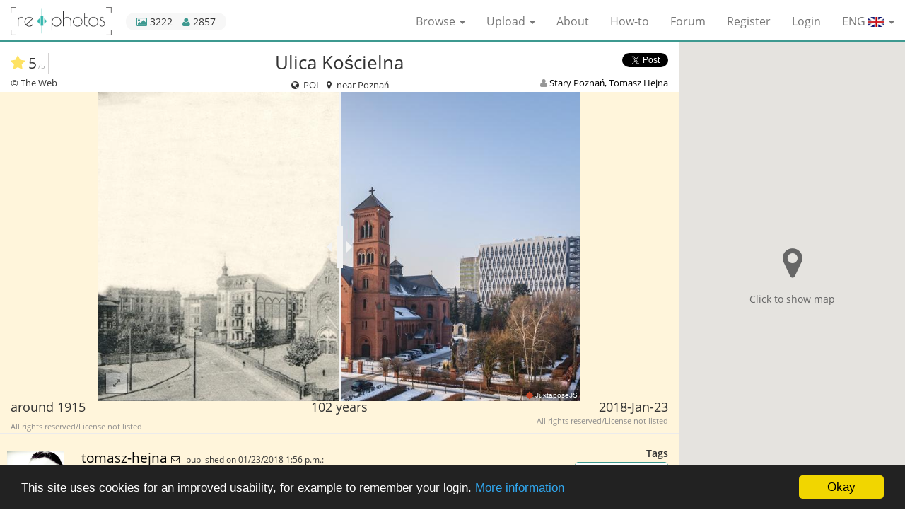

--- FILE ---
content_type: text/html; charset=utf-8
request_url: https://www.re.photos/en/compilation/2225/
body_size: 47425
content:








<!DOCTYPE html>
<html lang="en">
<head>
    <meta charset="utf-8">
    <meta http-equiv="X-UA-Compatible" content="IE=edge">
    <meta name="viewport" content="width=device-width, initial-scale=1">
    <title>Before and After: Ulica Kościelna (1915 & 2018-Jan-23)</title>
    
    <meta name="description" content="Ulica Kościelna, kościół Najświętszego Serca Jezusa i św. Floriana">
    


    <link rel="alternate" href="https://www.re.photos/compilation/2225/" hreflang="x-default">
    
        <link rel="alternate" hreflang="en" href="https://www.re.photos/en/compilation/2225/">
    
        <link rel="alternate" hreflang="de" href="https://www.re.photos/de/compilation/2225/">
    
        <link rel="alternate" hreflang="fr" href="https://www.re.photos/fr/compilation/2225/">
    

    <link rel="shortcut icon" href="https://rephotos.fra1.cdn.digitaloceanspaces.com/static/img/favicon.c387f0705200.png" type="image/png">
    <link rel="icon" href="https://rephotos.fra1.cdn.digitaloceanspaces.com/static/img/favicon.c387f0705200.png" type="image/png">

    <meta property="fb:app_id" content="1170350076350537">
    <meta name="ahrefs-site-verification" content="bb8c33159598a73f07d6b2d19e6cab87104c502f4d3be0e00d3590d6523ab76a">
    
    <link href="https://rephotos.fra1.cdn.digitaloceanspaces.com/static/css/compilation_detail_compiled.d22efc34adf1.css" rel="stylesheet" type="text/css" media="all" />

    
        <meta property="og:type" content="website">
        <meta property="og:url" content="https://www.re.photos/en/compilation/2225/">
        <meta property="og:title" content="Ulica Kościelna | 1915 - 2018-Jan-23">
        <meta property="og:description" content="Ulica Kościelna, kościół Najświętszego Serca Jezusa i św. Floriana">
        <meta property="og:site_name" content="re.photos">
        <meta property="og:image" content="https://rephotos.fra1.cdn.digitaloceanspaces.com/compilations/video-poster/960aed8e-6cf0-447a-9b63-12e64ff1a832.jpg">
        <meta property="og:image:secure_url" content="https://rephotos.fra1.cdn.digitaloceanspaces.com/compilations/video-poster/960aed8e-6cf0-447a-9b63-12e64ff1a832.jpg">
        <meta property="og:image:type" content="image/jpeg">
        <meta property="og:image:width" content="1680">
        <meta property="og:image:height" content="1080">
        <meta property="og:video" content="https://rephotos.fra1.cdn.digitaloceanspaces.com/compilations/video/e3223796-b0ac-4ee2-9fc9-f3d3b0a122dc.mp4">
        <meta property="og:video:secure_url" content="https://rephotos.fra1.cdn.digitaloceanspaces.com/compilations/video/e3223796-b0ac-4ee2-9fc9-f3d3b0a122dc.mp4">
        <meta property="og:video:type" content="video/mp4">
        <meta property="og:video:width" content="1680">
        <meta property="og:video:height" content="1080">
        <meta property="og:locale" content="en_US">
        


        <meta name="twitter:card" content="player">
        <meta name="twitter:site" content="@www_re_photos">
        <meta name="twitter:site:id" content="753984567841660928">
        <meta name="twitter:title" content="Ulica Kościelna | 1915 - 2018-Jan-23">
        <meta name="twitter:description" content="Ulica Kościelna, kościół Najświętszego Serca Jezusa i św. Floriana">
        <meta name="twitter:image" content="https://rephotos.fra1.cdn.digitaloceanspaces.com/compilations/video-poster/1a0f49ae-5fb8-4104-a939-2b52bb43236a.jpg">
        <meta name="twitter:player" content="https://www.re.photos/en/social_media_video/compilation/2225/">
        <meta name="twitter:player:width" content="640">
        <meta name="twitter:player:height" content="480">
        <meta name="twitter:player:stream" content="https://rephotos.fra1.cdn.digitaloceanspaces.com/compilations/video/634cf5bd-40f5-43d2-985c-94271044d416.mp4">
        <meta name="twitter:player:stream:content_type" content="video/mp4 codecs=&quot;avc1.42E01E&quot;">
    


    <link href="https://rephotos.fra1.cdn.digitaloceanspaces.com/static/css/base_compiled.c453565a631d.css" rel="stylesheet" type="text/css" media="all" />

    <!--[if lt IE 9]>
      <script src="https://oss.maxcdn.com/html5shiv/3.7.2/html5shiv.min.js"></script>
      <script src="https://oss.maxcdn.com/respond/1.4.2/respond.min.js"></script>
    <![endif]-->
</head>

<body>

    <!-- Piwik -->
    <script type="text/javascript">
      var _paq = _paq || [];
      _paq.push(['trackPageView']);
      _paq.push(['enableLinkTracking']);
      (function() {
        var u="https://matomo.re.photos/";
        _paq.push(['setTrackerUrl', u+'matomo.php']);
        _paq.push(['setSiteId', 1]);
        var d=document, g=d.createElement('script'), s=d.getElementsByTagName('script')[0];
        g.type='text/javascript'; g.async=true; g.defer=true; g.src=u+'matomo.js'; s.parentNode.insertBefore(g,s);
      })();
    </script>
    <noscript><p><img src="https://matomo.re.photos/matomo.php?idsite=1" style="border:0;" alt="" /></p></noscript>
    <!-- End Piwik Code -->




<nav class="navbar navbar-default navbar-fixed-top">
    <div class="container-fluid">
        <div class="navbar-header">
            <button type="button" class="navbar-toggle collapsed" data-toggle="collapse" data-target="#navbar-collapse"
                    aria-expanded="false">
                <span class="sr-only">Toggle navigation</span>
                <span class="icon-bar"></span>
                <span class="icon-bar"></span>
                <span class="icon-bar"></span>
            </button>
            <a class="navbar-brand" href="/en/"><img src="https://rephotos.fra1.cdn.digitaloceanspaces.com/static/img/rephotos-logo.4c11413d9ae7.png"> </a>
            <div id="stats">
                 <div data-toggle="tooltip" data-placement="bottom" data-container="body" title="3222 compilations" id="stats_images">
                    <i class="fa fa-picture-o"></i> 3222
                </div>
                <div data-toggle="tooltip" data-placement="bottom" title="2857 registered users" id="stats_users">
                    <i class="fa fa-user"></i> 2857
                </div>
            </div>
        </div>
		<div class="collapse navbar-collapse" id="navbar-collapse">
	        <ul class="nav navbar-nav navbar-right">
                <li class="dropdown">
                    <a href="#" class="dropdown-toggle" data-toggle="dropdown" role="button" aria-haspopup="true" aria-expanded="false">Browse <span class="caret"></span></a>
                    <ul class="dropdown-menu">
                        <li><a href="/en/compilation/">Compilations</a></li>
                        <li><a href="/en/template/">Templates</a></li>
                        <li><a href="/en/tags/">Tags</a></li>
                    </ul>
                </li>
                <li class="dropdown">
                    <a href="#" class="dropdown-toggle" data-toggle="dropdown" role="button" aria-haspopup="true" aria-expanded="false">Upload <span class="caret"></span></a>
                    <ul class="dropdown-menu">
                        <li><a href="/en/compilation/create/">Compilations</a></li>
                        <li><a href="/en/template/create/">Templates</a></li>
                    </ul>
                </li>
                <li><a href="/en/about/">About</a></li>
                <li><a href="/en/how_to/">How-to</a></li>
                <li><a href="http://forum.re.photos/">Forum</a></li>

	            
	                <li><a href="/en/account/signup/">Register</a></li>
	                <li><a href="/en/account/login/?next=/en/compilation/2225/">Login</a></li>
	            
	            <li class="dropdown" id="language-select">
	                <form action="/i18n/setlang/" method="post">
	                    <input type="hidden" name="csrfmiddlewaretoken" value="q8vJbAIkZ0U9vDZGthsDYUpq9mo4Das3ya9HQY4xaFQ7erhCWS22Mo8jJOyBe0iX">
	                    <input name="next" type="hidden" value="https://www.re.photos/compilation/2225/">
	                    <a class="dropdown-toggle" data-toggle="dropdown" role="button" aria-haspopup="true"
	                       aria-expanded="false">ENG
	                        <img class="flag" alt="Country flag" src="https://rephotos.fra1.cdn.digitaloceanspaces.com/static/img/ENG.a3e2d05b03f3.png">
	                        <span class="caret"></span>
	                    </a>
	                    <ul class="dropdown-menu">
	                        
	                            <li>
	                                <button name="language" value="de" type="submit">
	                                    DEU
	                                    <img class="flag" alt="Country flag" src="https://rephotos.fra1.cdn.digitaloceanspaces.com/static/img/DEU.3f471d14920f.png">
	                                </button>
	                            </li>
	                        
	                            <li>
	                                <button name="language" value="fr" type="submit">
	                                    FRA
	                                    <img class="flag" alt="Country flag" src="https://rephotos.fra1.cdn.digitaloceanspaces.com/static/img/FRA.2fb5af97bec3.png">
	                                </button>
	                            </li>
	                        
	                    </ul>
	                </form>
	            </li>
	        </ul>
	    </div>
    </div>
</nav>
<noscript>
    <div class="container no_js" id="no_js_error">
        <div class="row">
            <div class="col-xs-12  ">
                <ul id="message_js">
                    <li>JavaScript must be enabled for you to be able to use all features.</li>
                </ul>
            </div>
        </div>
    </div>
</noscript>



    <div class="container-fluid">
        <div class="content-wrapper">
            <div class="row">
                <div class="col-xs-12 col-sm-9 nopadding">
                    <div class="col-xs-12" id="comp_change_buttons">
                        
                    </div>

                    <div class="col-xs-12" id="comp_image_head">
                        <div class="juxta col-xs-12 nopadding text-center">
                            <div class="col-xs-12 nopadding">
                                <div class="col-xs-2 nopadding text-left">
                                    <div class="combined_rating">
                                        <div class="community_rating" data-toggle="tooltip" data-placement="bottom" title="3 ratings">
                                            <div class="star">
                                                
                                                    <i class="fa fa-star" aria-hidden="true"></i>
                                                
                                            </div>

                                            
                                                5<span class="small">/5</span>
                                            
                                        </div>
                                        
                                    </div>
                                </div>
                                <h1 class="col-xs-8 original_text">Ulica Kościelna</h1>
                                
                                    <h1 class="col-xs-8 translated_text">Kościelna Street</h1>
                                
                                <div class="col-xs-2 nopadding text-right" id="share_composition">
                                    <div class="fb-share-button"
                                         data-href="https://www.re.photos/en/compilation/2225/"
                                         data-layout="button_count"
                                         data-size="small"
                                         data-mobile-iframe="true">
                                        <a class="fb-xfbml-parse-ignore" target="_blank" href="https://www.facebook.com/sharer/sharer.php?u=https%3A//www.re.photos/en/compilation/2225/&amp;src=sdkpreparse">
                                            Share
                                        </a>
                                    </div>
                                    <a href="https://twitter.com/share"
                                       class="twitter-share-button"
                                       data-text="Ulica Kościelna"
                                       data-size="small"
                                       data-url="https://www.re.photos/en/compilation/2225/"
                                       data-via="www_re_photos"
                                       data-hashtags="rephotography"
                                       data-related="www_re_photos"
                                       data-show-count="true">
                                        Tweet
                                    </a>

                                </div>
                            </div>

                            <div class="col-xs-4 nopadding text-left" id="author_before">
                                
                                    


    © The Web


                                
                            </div>
                            <div class="col-xs-4 nopadding text-center">
                                <div class="detail_location">
                                    <i class="fa fa-globe fa-fw"></i>
                                    POL
                                    <i class="fa fa-map-marker fa-fw"></i>
                                    
                                        near Poznań
                                    
                                </div>
                            </div>
                            <div class="col-xs-4 nopadding text-right" id="author_after">
                                


    <i class="fa fa-user"></i>
    <a href="/en/profile/tomasz-hejna/">
        Stary Poznań, Tomasz Hejna
    </a>


                            </div>
                        </div>
                    </div>
                    <div class="col-xs-12" id="comp_image">
                        <div class="col-xs-12 nopadding slider-wrapper unset loading" data-before-image="https://rephotos.fra1.cdn.digitaloceanspaces.com/compilations/aligned/e27587f5-4f99-40f2-9852-865de40bcb21.jpg" data-before-fullscreen-image="https://rephotos.fra1.cdn.digitaloceanspaces.com/compilations/aligned/432361be-1399-4b1b-8e26-2ab8eeaa2df7.jpg"
                             data-after-image="https://rephotos.fra1.cdn.digitaloceanspaces.com/compilations/aligned/8940e08a-2d4c-4f40-89f0-b80ca3a6f9c9.jpg" data-after-fullscreen-image="https://rephotos.fra1.cdn.digitaloceanspaces.com/compilations/aligned/fbf63fbb-2330-4f0b-acbb-d09f80456eb7.jpg" data-image-height="1080"
                             data-image-width="1680"
                             style="background-image: url('https://rephotos.fra1.cdn.digitaloceanspaces.com/compilations/video-poster/960aed8e-6cf0-447a-9b63-12e64ff1a832.jpg');">
                            <div class="loading_indicator">
                                <i class="fa fa-refresh fa-spin"></i><br>
                                Fetching images...
                            </div>
                            <button class="btn btn-sm " id="fullscreen"><i class="fa fa-expand"></i></button>
                            <div class="small-screen-overlay" style="background-image: url('https://rephotos.fra1.cdn.digitaloceanspaces.com/static/img/expand.bb442461a3a4.png');"></div>
                        </div>

                    </div>
                    <div class="col-xs-12" id="comp_image_footer">
                        <div class="col-xs-12 nopadding" id="compilation_dates">
                            
                                <div class="col-xs-4 text-left nopadding approximate">
                                    <span data-toggle="tooltip" data-placement="bottom" title="Exact time unknown.">
                                        around
                                        
                                            1915
                                        
                                    </span><br>
                                    <div class="license">


    All rights reserved/License not listed

</div>
                                </div>
                            
                            <div class="col-xs-4 text-center nopadding">
                                102 years
                            </div>
                            
                                <div class="col-xs-4 text-right nopadding">
                                    <span>
                                        
                                            2018-Jan-23
                                            
                                        
                                    </span><br>
                                    <div class="license pull-right">


    All rights reserved/License not listed

</div>
                                </div>
                            
                        </div>
                    </div>
                    <div class="col-xs-12 nopadding" id="comp_meta">
                        <div class="col-xs-8 nopadding">
                            

                            <div class="comment comment_description col-xs-12">
                                <div class="col-xs-12 col-sm-12 comment_meta">
                                    <div class=" nopadding  com_timestamp">
                                        <span class=" nopadding com_author">
                                            <a href="/en/profile/tomasz-hejna/">
                                                tomasz-hejna
                                            </a>
                                        </span>
                                        <span class="nopadding com_message">
                                            
                                                <a href="/en/profile/tomasz-hejna/message/"><i class="fa fa-envelope-o" title="Message user"></i></a>
                                            
                                        </span>
                                        
                                            published on 01/23/2018 1:56 p.m.:
                                        
                                    </div>
                                </div>
                                <div class="comment_img">
                                    <a href="/en/profile/tomasz-hejna/"><img src="https://rephotos.fra1.cdn.digitaloceanspaces.com/avatars/261/resized/80/80/24852428_864157123762107_7687869137366760409_n.png" width="80" height="80" alt="User Avatar" />
</a>
                                </div>
                                <div class="col-xs-12 comment_bubble nopadding original_text">
                                    
                                        <p>Ulica Kościelna, kościół Najświętszego Serca Jezusa i św. Floriana</p>
                                    
                                </div>
                                
                                <div class="col-xs-6 nopadding">
    	                            
    		                            <button class="translate ">
    		                                <span class="original">
    		                                    Translate to 
    		                                    <img class="flag" alt="Country flag" src="https://rephotos.fra1.cdn.digitaloceanspaces.com/static/img/ENG.a3e2d05b03f3.png">
    		                                </span>
    		                                <span class="translated">
    		                                    Show original text
    		                                </span>
    		                            </button>
    	                            
                                </div>
                                <div class="col-xs-6 text-right nopadding">
                                    
                                    
                                </div>
                                <div class="clear"></div>
                            </div>
                        </div>
                        <div class="comp_stats col-xs-4 nopadding text-right">
                        	<h3>Tags</h3>
                            <div id="fadeout-container">
                                <ul id="tag_list">
                                    
                                        <li><a href="/en/compilation/?tag=752">Reddit Contest 2018</a></li>
                                    
                                </ul>
                                <div id="tag-fadeout"></div>
                            </div>
                            <a id="tags-expand">Show more</a>

							<h3 id="view_number">Visitors</h3>
							<div class="" id="stats_visitors">
		                        <span data-toggle="tooltip" data-placement="bottom" title="752 unique visitors have seen this compilation.">
		                            752
		                        </span>
		                    </div>

                            

                        </div>
                    </div>

                    <div class="col-xs-12 col-sm-12" id="comp_flags_list">
                        
                    </div>
                    <div class="col-xs-12 col-sm-12" id="comp_comments">
                        
                            <div class="comment">
                                
                                    <div class="col-xs-12 col-sm-12 comment_meta">
                                        <div class="com_timestamp">
                                            
                                                <a href="/en/profile/Lena/">Lena</a>
                                            

                                            wrote on 01/23/2018 11:53 p.m.
                                            
                                                (edited on
                                                04/15/2019 3:53 p.m.)
                                            :
                                        </div>
                                        <div class="pull-right">
                                            
                                            
                                            
                                            
                                        </div>
                                    </div>
                                    <div class="comment_img">
                                        
                                            <a href="/en/profile/Lena/"><img src="https://rephotos.fra1.cdn.digitaloceanspaces.com/avatars/4/resized/40/40/DSC01543_bearbeitet%202_e0h8JzX.png" width="40" height="40" alt="User Avatar" />
</a>
                                        
                                    </div>
                                    <div class="col-xs-12  comment_bubble original_text">

                                        <p>One of your best, Tomasz! :-)</p>
                                        
                                    </div>
                                    <div class="col-xs-12  comment_bubble translated_text">
                                        <p>One of your best, Tomasz! :-)</p>
                                    </div>
                                
                            </div>
                        
                            <div class="comment">
                                
                                    <div class="col-xs-12 col-sm-12 comment_meta">
                                        <div class="com_timestamp">
                                            
                                                <a href="/en/profile/tomasz-hejna/">tomasz-hejna</a>
                                            

                                            wrote on 01/24/2018 8:18 a.m.
                                            
                                                (edited on
                                                04/15/2019 3:53 p.m.)
                                            :
                                        </div>
                                        <div class="pull-right">
                                            
                                            
                                            
                                            
                                        </div>
                                    </div>
                                    <div class="comment_img">
                                        
                                            <a href="/en/profile/tomasz-hejna/"><img src="https://rephotos.fra1.cdn.digitaloceanspaces.com/avatars/261/resized/40/40/24852428_864157123762107_7687869137366760409_n.png" width="40" height="40" alt="User Avatar" />
</a>
                                        
                                    </div>
                                    <div class="col-xs-12  comment_bubble original_text">

                                        <p>@Lena thx a lot. You can also put comments directly on my fanpage <a href="https://www.facebook.com/starypoznan/" rel="nofollow" target="_blank">https://www.facebook.com/starypoznan/</a><br></p>
                                        
                                    </div>
                                    <div class="col-xs-12  comment_bubble translated_text">
                                        <p>@Lena thx a lot. You can also put comments directly on my fanpage <a href="https://www.facebook.com/starypoznan/" rel="nofollow" target="_blank">https://www.facebook.com/starypoznan/</a><br></p>
                                    </div>
                                
                            </div>
                        
                            <div class="comment">
                                
                                    <div class="col-xs-12 col-sm-12 comment_meta">
                                        <div class="com_timestamp">
                                            
                                                <a href="/en/profile/Lena/">Lena</a>
                                            

                                            wrote on 01/24/2018 11:47 p.m.
                                            
                                                (edited on
                                                04/15/2019 3:53 p.m.)
                                            :
                                        </div>
                                        <div class="pull-right">
                                            
                                            
                                            
                                            
                                        </div>
                                    </div>
                                    <div class="comment_img">
                                        
                                            <a href="/en/profile/Lena/"><img src="https://rephotos.fra1.cdn.digitaloceanspaces.com/avatars/4/resized/40/40/DSC01543_bearbeitet%202_e0h8JzX.png" width="40" height="40" alt="User Avatar" />
</a>
                                        
                                    </div>
                                    <div class="col-xs-12  comment_bubble original_text">

                                        <p>@Tomasz I just went through your recent work on Facebook - what a fantastic collection you have! Do you think you could share the stories behind your images here on re.photos as well? It's amazing to see how much work you put into every rephotography! You could post it in Polish, of course! :-)</p>
                                        
                                    </div>
                                    <div class="col-xs-12  comment_bubble translated_text">
                                        <p>@Tomasz I just went through your recent work on Facebook - what a fantastic collection you have! Do you think you could share the stories behind your images here on re.photos as well? It's amazing to see how much work you put into every rephotography! You could post it in Polish, of course! :-)</p>
                                    </div>
                                
                            </div>
                        
                            <div class="comment">
                                
                                    <div class="col-xs-12 col-sm-12 comment_meta">
                                        <div class="com_timestamp">
                                            
                                                <a href="/en/profile/tomasz-hejna/">tomasz-hejna</a>
                                            

                                            wrote on 01/25/2018 8:14 a.m.
                                            
                                                (edited on
                                                04/15/2019 3:54 p.m.)
                                            :
                                        </div>
                                        <div class="pull-right">
                                            
                                            
                                            
                                            
                                        </div>
                                    </div>
                                    <div class="comment_img">
                                        
                                            <a href="/en/profile/tomasz-hejna/"><img src="https://rephotos.fra1.cdn.digitaloceanspaces.com/avatars/261/resized/40/40/24852428_864157123762107_7687869137366760409_n.png" width="40" height="40" alt="User Avatar" />
</a>
                                        
                                    </div>
                                    <div class="col-xs-12  comment_bubble original_text">

                                        <p>@Lena thank you very much :) i will share the stories :) </p>
                                        
                                    </div>
                                    <div class="col-xs-12  comment_bubble translated_text">
                                        <p>@Lena thank you very much :) i will share the stories :) </p>
                                    </div>
                                
                            </div>
                        
                        
                    </div>
                    <div class="col-xs-12" id="comp_nearby">
                        <h2>Nearby before-and-after pictures</h2>
                        <div class="nearby-container">
                            
                                    <a class="nearby-preview"
                                       href="/en/compilation/1309/"
                                       title="Before-and-after picture of Ulica Kościelna between 1968-Aug-12 and 2014-Aug-12"
                                    >
                                        <img src="https://rephotos.fra1.cdn.digitaloceanspaces.com/compilations/preview/bde9da3f-179a-46f3-8636-a0685ee587e1.jpg"
                                             alt="Before-and-after picture of Ulica Kościelna between 1968-Aug-12 and 2014-Aug-12"
                                             data-aspect-ratio="1.462962962962963"
                                        >
                                    </a>
                            
                                    <a class="nearby-preview"
                                       href="/en/compilation/1839/"
                                       title="Before-and-after picture of Ulica Kościelna between 1968 and 2015"
                                    >
                                        <img src="https://rephotos.fra1.cdn.digitaloceanspaces.com/compilations/preview/91831d6c-ac72-4984-ae7e-796965d3a1a5.jpg"
                                             alt="Before-and-after picture of Ulica Kościelna between 1968 and 2015"
                                             data-aspect-ratio="1.3972222222222221"
                                        >
                                    </a>
                            
                                    <a class="nearby-preview"
                                       href="/en/compilation/1838/"
                                       title="Before-and-after picture of Ulica Poznańska between 1968 and 2014-Aug-12"
                                    >
                                        <img src="https://rephotos.fra1.cdn.digitaloceanspaces.com/compilations/preview/5df5d846-9213-47f6-b564-4f2cc4bff8c0.jpg"
                                             alt="Before-and-after picture of Ulica Poznańska between 1968 and 2014-Aug-12"
                                             data-aspect-ratio="1.3903903903903905"
                                        >
                                    </a>
                            
                                    <a class="nearby-preview"
                                       href="/en/compilation/1849/"
                                       title="Before-and-after picture of Ulica Poznańska between 1968 and 2015"
                                    >
                                        <img src="https://rephotos.fra1.cdn.digitaloceanspaces.com/compilations/preview/621cdb80-eab3-4aa3-8084-0ce218dcfe72.jpg"
                                             alt="Before-and-after picture of Ulica Poznańska between 1968 and 2015"
                                             data-aspect-ratio="1.4962962962962962"
                                        >
                                    </a>
                            
                                    <a class="nearby-preview"
                                       href="/en/compilation/1851/"
                                       title="Before-and-after picture of Ulica Poznańska between 1968 and 2015"
                                    >
                                        <img src="https://rephotos.fra1.cdn.digitaloceanspaces.com/compilations/preview/902d0e00-1819-478e-9da6-424db6774258.jpg"
                                             alt="Before-and-after picture of Ulica Poznańska between 1968 and 2015"
                                             data-aspect-ratio="1.3805555555555555"
                                        >
                                    </a>
                            
                                    <a class="nearby-preview"
                                       href="/en/compilation/2244/"
                                       title="Before-and-after picture of Ulica Kościelna between 2014-Dec-10 and 2018-Jan-23"
                                    >
                                        <img src="https://rephotos.fra1.cdn.digitaloceanspaces.com/compilations/preview/f7f4d442-37a7-403e-bb92-658238f89bc1.jpg"
                                             alt="Before-and-after picture of Ulica Kościelna between 2014-Dec-10 and 2018-Jan-23"
                                             data-aspect-ratio="1.025"
                                        >
                                    </a>
                            
                                    <a class="nearby-preview"
                                       href="/en/compilation/1308/"
                                       title="Before-and-after picture of Ulica Kościelna between 1968-Aug-12 and 2014-Aug-12"
                                    >
                                        <img src="https://rephotos.fra1.cdn.digitaloceanspaces.com/compilations/preview/d7ad6f78-a988-4bae-a51d-01c56aaf55d9.jpg"
                                             alt="Before-and-after picture of Ulica Kościelna between 1968-Aug-12 and 2014-Aug-12"
                                             data-aspect-ratio="1.4833333333333334"
                                        >
                                    </a>
                            
                                    <a class="nearby-preview"
                                       href="/en/compilation/1310/"
                                       title="Before-and-after picture of Ulica Kościelna between 1968-Aug-12 and 2014-Aug-12"
                                    >
                                        <img src="https://rephotos.fra1.cdn.digitaloceanspaces.com/compilations/preview/bfc3fd26-38f4-4314-9ee3-70182f271d5b.jpg"
                                             alt="Before-and-after picture of Ulica Kościelna between 1968-Aug-12 and 2014-Aug-12"
                                             data-aspect-ratio="1.4564814814814815"
                                        >
                                    </a>
                            
                                    <a class="nearby-preview"
                                       href="/en/compilation/3889/"
                                       title="Before-and-after picture of Ulica Kraszewskiego between 1950 and 2016"
                                    >
                                        <img src="https://rephotos.fra1.cdn.digitaloceanspaces.com/compilations/preview/e8d0a05c-db92-4a2b-8ff2-22ae47fe09d5.jpg"
                                             alt="Before-and-after picture of Ulica Kraszewskiego between 1950 and 2016"
                                             data-aspect-ratio="1.6718913270637408"
                                        >
                                    </a>
                            
                                    <a class="nearby-preview"
                                       href="/en/compilation/1848/"
                                       title="Before-and-after picture of Ulica Poznańska between 1968 and 2015"
                                    >
                                        <img src="https://rephotos.fra1.cdn.digitaloceanspaces.com/compilations/preview/e7dd2bbf-0e5a-4a57-8ea9-53d4ed6e8812.jpg"
                                             alt="Before-and-after picture of Ulica Poznańska between 1968 and 2015"
                                             data-aspect-ratio="1.5703703703703704"
                                        >
                                    </a>
                            
                        </div>
                    </div>
                </div>
            </div>
        </div>

        <div class="hidden-xs col-sm-3 col-md-3 map">
            
<div id="map-placeholder">
    <div class="map-placeholder-content">
        <i class="fa fa-map-marker"></i>
        <span>Click to show map</span>
    </div>
</div>
<div id="map"></div>

        </div>

        <div id="map-infowindow" class="clonable">
            <div class="map-infowindow">
                <a class="compilation-url"><h1 class="title "></h1></a>
                <div id="compilation-images">
                    <a class="compilation-url">
                        <div class="left">
                            <img class="image-before"><br>
                            <div class="time-before"></div>
                        </div><div class="right">
                            <img class="image-after"><br>
                            <div class="time-after"></div>
                        </div>
                    </a>
                </div>
                <div id="compilation-meta">
                    <div id="compilation-user">
                        <a class="creator-url">
                            <i class="fa fa-user"></i>
                            <span class="user"></span>
                        </a>
                    </div><div id="compilation-stars" class="rating"></div>
                </div>
            </div>
        </div>

        <div id="fullscreen-wrapper">
            <button class="btn btn-sm " id="fullscreen-close"><i class="fa fa-times"></i></button>
            <div id="centering-wrapper" class="loading">
                <div class="loading_indicator">
                    <i class="fa fa-refresh fa-spin"></i><br>
                    Fetching images...
                </div>
                <div id="fullscreen-slider"></div>
            </div>
        </div>
    </div>



    <footer>
        <div class="container-fluid">
            <div class="row">
                <div class="col-xs-12 col-sm-9 small nopadding">
                    <div class="col-xs-7 col-sm-8">
                            Before and after (or now and then) pictures show a scene from the same point of view at different points of time. <br> This website helps with uploading, aligning and publishing of those images.
                    </div>
                    <div class="col-xs-5 col-sm-4 text-right">
                        <ul>
                            <li><a href="/en/media/">Media</a></li>
                            <li><a href="/en/privacy_policy/">Privacy policy</a></li>
                            <li><a href="/en/legal_details/">Legal details</a></li>
                        </ul>
                    </div>
                </div>
            </div>
        </div>
    </footer>


<script type="text/javascript">
    window.cookieconsent_options = {
        "message": "This site uses cookies for an improved usability, for example to remember your login.",
        "dismiss": "Okay",
        "learnMore": "More information",
        "link": "/en/privacy_policy/",
        "theme": "dark-bottom"
    };
</script>
<script type="text/javascript" src="https://rephotos.fra1.cdn.digitaloceanspaces.com/static/js/base_compiled.28fed841b36e.js" charset="utf-8"></script>
<script>
    $('#logout-form a').on('click', function(event) {
        event.preventDefault();
        $(this).closest('form').submit();
    });
    $('[data-toggle="tooltip"]').tooltip({container: 'body'});
</script>


    <script type="text/javascript" src="https://rephotos.fra1.cdn.digitaloceanspaces.com/static/js/compilation_detail_compiled.715eb46840af.js" charset="utf-8"></script>
    <script>
        var pin_normal = 'https://rephotos.fra1.cdn.digitaloceanspaces.com/static/img/map/results/pin_red.472d46405f0a.png';
        var pin_highlighted = 'https://rephotos.fra1.cdn.digitaloceanspaces.com/static/img/map/results/pin_green.16fcdb553095.png';
        var pin_normal_result = 'https://rephotos.fra1.cdn.digitaloceanspaces.com/static/img/map/results/pin_red.472d46405f0a.png';
        var pin_highlighted_result = 'https://rephotos.fra1.cdn.digitaloceanspaces.com/static/img/map/results/pin_green.16fcdb553095.png';
        var please_wait_text = 'Please wait...';
        var poll_detail_url = '/api/compilation/0/';
        var poll_geo_url = '/api/geo_compilation/';
        var cluster_icons_results = [
            'https://rephotos.fra1.cdn.digitaloceanspaces.com/static/img/map/results/m1.83babc7a6fea.png',
            'https://rephotos.fra1.cdn.digitaloceanspaces.com/static/img/map/results/m2.5d6c3e6f1916.png',
            'https://rephotos.fra1.cdn.digitaloceanspaces.com/static/img/map/results/m3.532c062d7c34.png',
            'https://rephotos.fra1.cdn.digitaloceanspaces.com/static/img/map/results/m4.4bd958d6ea15.png',
            'https://rephotos.fra1.cdn.digitaloceanspaces.com/static/img/map/results/m5.539e8a7c9868.png'
        ];
        var cluster_icons_rest = [
            'https://rephotos.fra1.cdn.digitaloceanspaces.com/static/img/map/rest/m1.196d46aff268.png',
            'https://rephotos.fra1.cdn.digitaloceanspaces.com/static/img/map/rest/m2.eff85aa6882c.png',
            'https://rephotos.fra1.cdn.digitaloceanspaces.com/static/img/map/rest/m3.d401555cb5f1.png',
            'https://rephotos.fra1.cdn.digitaloceanspaces.com/static/img/map/rest/m4.06c0bc4563cd.png',
            'https://rephotos.fra1.cdn.digitaloceanspaces.com/static/img/map/rest/m5.e3f47df8882f.png'
        ];
        var small_screen_width = 100;
        var compilationID = 2225;

        // Google Maps lazy loading
        var compilationPosition = {lon: 16.904006058, lat: 52.4135547719};
        configureGoogleMaps('AIzaSyANsvzsuCdz58J-UmM1eJ9PK73uOrPfRtU', function() {
            initialize_map();
            initialize_detail_map(compilationPosition);
        });

        function adapt_slider_size() {
            $(window).off('resize', adapt_slider_size);

            var slider_wrapper = $('.slider-wrapper');
            var creator_avatar = $('#comp_meta img');
            var avatar_bottom_offset = creator_avatar.offset().top + creator_avatar.height();
            var compilation_metadata_offset = $('#comp_image_footer').offset().top;
            var max_height = $(window).height() - slider_wrapper.offset().top - (avatar_bottom_offset - compilation_metadata_offset);
            var max_width = $(window).width() - $('#map').width();

            slider_wrapper.children('.jx-slider').remove();

            // Mobile view
            var image_width = slider_wrapper.data('image-width');
            var image_height = slider_wrapper.data('image-height');
            resizeWrapper(slider_wrapper, max_width, max_height, small_screen_width, image_width, image_height);

            if(slider_wrapper.width() <= small_screen_width){
                enableSmallScreenView(slider_wrapper, image_width, image_height, set_resize_event);
            } else {
                initialize_slider('.slider-wrapper', max_width, max_height, set_resize_event);
            }
        }

        function enableSmallScreenView(slider_wrapper, image_width, image_height, callback) {
            var image_before_fullscreen = slider_wrapper.data('before-fullscreen-image');
            var image_after_fullscreen = slider_wrapper.data('after-fullscreen-image');
            slider_wrapper.addClass('small-screen-view');

            $('.small-screen-overlay').off('click').on('click', function () {
                show_fullscreen(image_before_fullscreen, image_after_fullscreen, image_width, image_height);
            });

            callback();
        }

        function set_resize_event() {
            $(window).on('resize', adapt_slider_size);
        }

        $(window).ready(function () {
            adapt_slider_size();
            $('.slider-wrapper').removeClass('unset');

            // Map is now loaded lazily when user clicks the placeholder

            initialize_stars($('#id_stars'));
            autosize($('#id_message'));
        });
    </script>

    
        <div id="fb-root"></div>
        <script>
            (function(d, s, id) {
                var js, fjs = d.getElementsByTagName(s)[0];
                if (d.getElementById(id)) return;
                js = d.createElement(s); js.id = id;
                js.src = "//connect.facebook.net/en_US/sdk.js#xfbml=1&version=v2.7&appId=1170350076350537";
                fjs.parentNode.insertBefore(js, fjs);
            }(document, 'script', 'facebook-jssdk'));
        </script>
    
    <script async src="//platform.twitter.com/widgets.js" charset="utf-8"></script>

</body>
</html>
